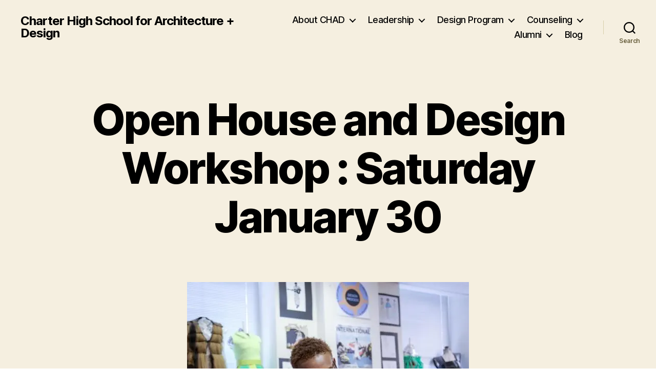

--- FILE ---
content_type: text/css
request_url: https://www.chadphila.org/wp-content/themes/twentytwenty-child/style.css?ver=1.0.0
body_size: 186
content:
/*
Theme Name: Twenty Twenty Child
Theme URI: http://example.com/twenty-twenty-child/
description: >-
  Twenty twenty Child Theme
Author: Scott Underwood [O] <O> [O]
Author URI: https://underwood.co
Template: twentytwenty
Version: 1.0.0
License: GNU General Public License v2 or later
License URI: http://www.gnu.org/licenses/gpl-2.0.html
Tags: light, dark, two-columns, right-sidebar, responsive-layout, accessibility-ready
Text Domain: twenty-twenty-child
*/